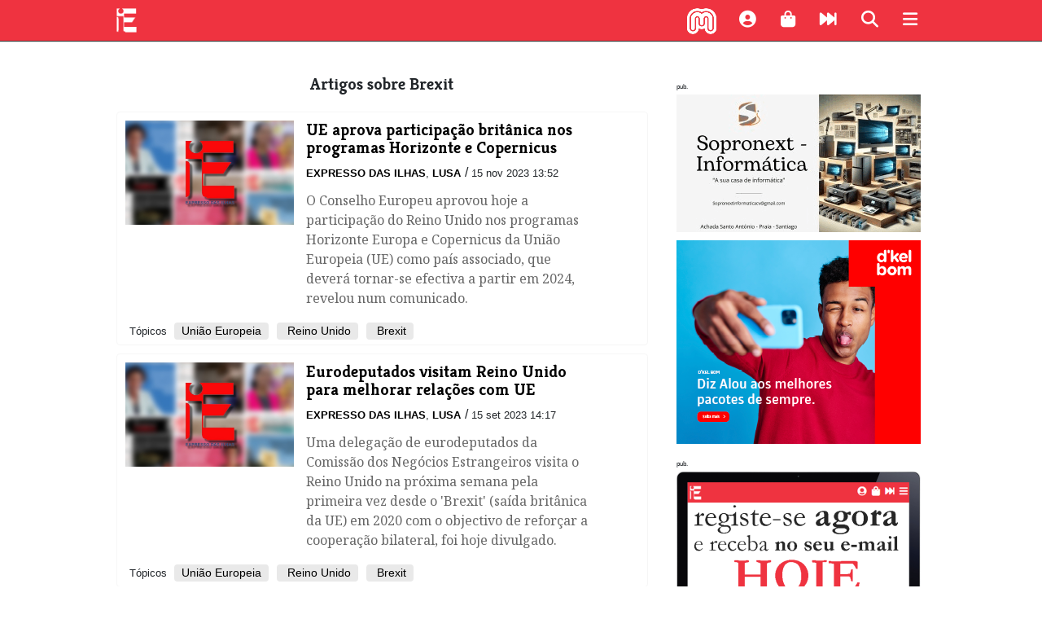

--- FILE ---
content_type: text/html; charset=utf-8
request_url: https://expressodasilhas.cv/topico/brexit
body_size: 21300
content:
<!DOCTYPE html><html lang="pt"><head><script async src="https://www.googletagmanager.com/gtag/js?id=UA-5208697-2"></script><script>window.dataLayer = window.dataLayer || []; function gtag(){dataLayer.push(arguments);}  gtag('js', new Date());  gtag('config', 'UA-5208697-2');</script><meta charset="utf-8"><meta http-equiv="X-UA-Compatible" content="IE=edge"><meta name="viewport" content="width=device-width, initial-scale=1.0, maximum-scale=1.0, user-scalable=no"><link rel="dns-prefetch" href="//assets.expressodasilhas.cv"><link rel="icon" type="image/png" href="//assets.expressodasilhas.cv/images/ilhas_icon.png"><link rel="alternate" type="application/rss+xml" title="Expresso das Ilhas: últimos artigos" href="https://expressodasilhas.cv/rss"><meta name="csrf-token"><title> Brexit no Expresso das Ilhas</title><link rel="stylesheet" href="//maxcdn.bootstrapcdn.com/bootstrap/4.0.0-beta/css/bootstrap.min.css"><link rel="stylesheet" href="https://cdnjs.cloudflare.com/ajax/libs/font-awesome/6.7.2/css/all.min.css" integrity="sha512-Evv84Mr4kqVGRNSgIGL/F/aIDqQb7xQ2vcrdIwxfjThSH8CSR7PBEakCr51Ck+w+/U6swU2Im1vVX0SVk9ABhg==" crossorigin="anonymous" referrerpolicy="no-referrer"><link rel="stylesheet" href="https://cdnjs.cloudflare.com/ajax/libs/font-awesome/6.7.2/css/brands.min.css" integrity="sha512-58P9Hy7II0YeXLv+iFiLCv1rtLW47xmiRpC1oFafeKNShp8V5bKV/ciVtYqbk2YfxXQMt58DjNfkXFOn62xE+g==" crossorigin="anonymous" referrerpolicy="no-referrer"><link href="//assets.expressodasilhas.cv/css/main.css?v=8" rel="stylesheet"><script src="https://cdn.onesignal.com/sdks/OneSignalSDK.js" async=""></script><script>var OneSignal = window.OneSignal || [];  OneSignal.push(function() {  OneSignal.init({   appId: "25e61473-7540-411c-8ef8-c5d7e05330a0",  }); });</script></head><body><!-- The overlay--><div class="menu-overlay" id="mainMenu"><a href="javascript:void(0)" onclick="closeOverlay('mainMenu')"><div class="closebtn"><i class="fas fa-times"></i></div></a><!-- Overlay content--><div class="menu-overlay-search-search"><form role="search" action="/pesquisar/"><input placeholder=" Termo(s) a procurar " name="q" type="text"><button class="search" type="submit"><i class="fas fa-search" aria-hidden="true"></i></button></form></div><div class="menu-overlay-menu"><a href="/"><img class="overlaylogo" src="//assets.expressodasilhas.cv/images/expressodasilhas-logo-white-64.png">homepage</a><a href="/politica"><i class="fas fa-university" aria-hidden="true"></i>política</a><a href="/economia"><i class="fas fa-dollar-sign" aria-hidden="true"></i>economia</a><a href="/pais"><i class="fas fa-users" aria-hidden="true"></i>país</a><a href="/mundo"><i class="fas fa-globe" aria-hidden="true"></i>mundo</a><a href="/cultura"><i class="fas fa-music" aria-hidden="true"></i>cultura</a><a href="/desporto"><i class="fas fa-futbol" aria-hidden="true"></i>desporto</a><a href="/empresas-negocios"><i class="fa fa-briefcase" aria-hidden="true"></i>empresas e negócios</a><a href="/eitec"><i class="fas fa-mobile" aria-hidden="true"></i>eitec</a><a href="/lifestyle"><i class="fas fa-heart" aria-hidden="true"></i>lifestyle</a><a href="/opiniao"><i class="fas fa-comments" aria-hidden="true"></i>opinião</a><a href="/relance"><i class="fas fa-fast-forward" aria-hidden="true"></i>num relance</a><a href="/edicao-impressa"><i class="fas fa-newspaper" aria-hidden="true"></i>edição impressa</a><a href="/podcasts"><i class="fas fa-podcast" aria-hidden="true"></i>podcasts</a><a href="/conteudo-patrocinado"><i class="fas fa-address-card" aria-hidden="true"></i>conteúdo patrocinado</a></div><div class="menu-overlay-content"><p>Última edição:</p><a href="/edicao-impressa/2026/01/28/edicao-1261/101112"><img class="capa" src="https://static.expressodasilhas.cv/media/2026/01/1769597229022.normal.jpeg"></a></div></div><div id="bar"></div><div class="container-fluid"><div id="newsTicker"><ul></ul></div><div class="row" id="head"><div class="col-2 logoEdI"><a href="/"><img src="//assets.expressodasilhas.cv/images/expressodasilhas-logo-white-64.png"></a></div><div class="col-3" id="ExpressoDasIlhas"></div><div class="col-7 topButtons" style="text-align:right"><div class="morabeza" onclick="openRadioPopup()"><img class="bate" src="[data-uri]" style="width:32px;"><script>function openRadioPopup() {
    var popup = window.open("http://sp0.redeaudio.com:9798/stream?type=http&nocache=27", "RadioPopup", "width=300,height=200");
}

</script></div><div class="shortProfile"><a data-toggle="modal" href="#loginModal"><i class="fas fa-user-circle fa-lg" aria-hidden="true"></i></a></div><div><i class="fas fa-shopping-bag fa-lg" aria-hidden="true" onclick="location.href='/info/loja'"></i></div><div><i class="fas fa-fast-forward fa-lg" aria-hidden="true" onclick="location.href='/relance'"></i></div><div><i class="fa fa-search fa-lg" id="mainsearch" aria-hidden="true"></i></div><div><i class="fas fa-bars fa-lg" aria-hidden="true" onclick="openOverlay('mainMenu')"></i></div></div></div></div><div class="container" id="content"><div class="row"><div class="mainsearch"><form role="search" action="/pesquisar/"><input placeholder=" Termo(s) a procurar " name="q" type="text"><button class="search" type="submit"><i class="fa fa-search fa-lg" aria-hidden="true"></i></button></form></div></div><div class="row rowRow"><div class="col-lg-8"><div class="row" id="list"><div class="list"><h3 class="title">Artigos sobre  Brexit</h3></div><div id="articlesList"><div class="featured"><div class="col-md-4 featuredThumb"><img src="https://static.expressodasilhas.cv/media/2023/11/13215533.thumb.jpg"></div><div class="col-md-7 featuredContent"><a class="intern" href="/mundo/2023/11/15/ue-aprova-participacao-britanica-nos-programas-horizonte-e-copernicus/88654"><h3 class="title">UE aprova participação britânica nos programas Horizonte e Copernicus </h3></a><div class="metaItem"><span class="authors"><a class="intern author" href="/autor/expresso-das-ilhas">Expresso das Ilhas</a>, <a class="intern author" href="/autor/lusa"> Lusa</a></span>/
<span class="pubdate">15 nov 2023 13:52</span></div><p class="summary">O Conselho Europeu aprovou hoje a participação do Reino Unido nos programas Horizonte Europa e Copernicus da União Europeia (UE) como país associado, que deverá tornar-se efectiva a partir em 2024, revelou num comunicado.
</p></div><div class="col-md-12"><div class="topics"><span class="tema">Tópicos </span><span class="topic"><a class="intern" href="/topico/uniao-europeia">União Europeia</a></span><span class="topic"><a class="intern" href="/topico/reino-unido"> Reino Unido</a></span><span class="topic"><a class="intern" href="/topico/brexit"> Brexit</a></span></div></div></div><div class="featured"><div class="col-md-4 featuredThumb"><img src="https://static.expressodasilhas.cv/media/2023/09/12473737.thumb.jpg"></div><div class="col-md-7 featuredContent"><a class="intern" href="/mundo/2023/09/15/eurodeputados-visitam-reino-unido-para-melhorar-relacoes-com-ue/87695"><h3 class="title">Eurodeputados visitam Reino Unido para melhorar relações com UE </h3></a><div class="metaItem"><span class="authors"><a class="intern author" href="/autor/expresso-das-ilhas">Expresso das Ilhas</a>, <a class="intern author" href="/autor/lusa"> Lusa</a></span>/
<span class="pubdate">15 set 2023 14:17</span></div><p class="summary">Uma delegação de eurodeputados da Comissão dos Negócios Estrangeiros visita o Reino Unido na próxima semana pela primeira vez desde o 'Brexit' (saída britânica da UE) em 2020 com o objectivo de reforçar a cooperação bilateral, foi hoje divulgado.</p></div><div class="col-md-12"><div class="topics"><span class="tema">Tópicos </span><span class="topic"><a class="intern" href="/topico/uniao-europeia">União Europeia</a></span><span class="topic"><a class="intern" href="/topico/reino-unido"> Reino Unido</a></span><span class="topic"><a class="intern" href="/topico/brexit"> Brexit</a></span></div></div></div><div class="featured"><div class="col-md-4 featuredThumb"><img src="https://static.expressodasilhas.cv/media/2023/02/09430574.thumb.jpg"></div><div class="col-md-7 featuredContent"><a class="intern" href="/mundo/2023/02/01/reino-unido-e-ue-chegam-a-acordo-aduaneiro-sobre-a-irlanda-do-norte/84196"><h3 class="title">Reino Unido e UE chegam a acordo aduaneiro sobre a Irlanda do Norte</h3></a><div class="metaItem"><span class="authors"><a class="intern author" href="/autor/expresso-das-ilhas">Expresso das Ilhas</a></span>/
<span class="pubdate">1 fev 2023 9:43</span></div><p class="summary">A confirmar-se, um entendimento poderá ajudar a pôr fim ao impasse sobre o Protocolo para a Irlanda do Norte, que manchou as relações anglo-comunitárias desde o Brexit em 2020.</p></div><div class="col-md-12"><div class="topics"><span class="tema">Tópicos </span><span class="topic"><a class="intern" href="/topico/irlanda-do-norte">Irlanda do Norte</a></span><span class="topic"><a class="intern" href="/topico/reino-unido"> Reino Unido</a></span><span class="topic"><a class="intern" href="/topico/protocolo"> Protocolo</a></span><span class="topic"><a class="intern" href="/topico/brexit"> Brexit</a></span><span class="topic"><a class="intern" href="/topico/acordo-aduaneiro"> acordo aduaneiro</a></span></div></div></div><div class="featured"><div class="col-md-4 featuredThumb"><img src="https://media-manager.noticiasaominuto.com/1920/naom_6399caaf78b0f.jpg"></div><div class="col-md-7 featuredContent"><a class="intern" href="/mundo/2023/01/01/mais-de-45-mil-migrantes-atravessaram-ilegamente-canal-da-mancha-em-2022/83731"><h3 class="title">​Mais de 45 mil migrantes atravessaram ilegamente Canal da Mancha em 2022</h3></a><div class="metaItem"><span class="authors"><a class="intern author" href="/autor/expresso-das-ilhas">Expresso das Ilhas</a>, <a class="intern author" href="/autor/lusa"> Lusa</a></span>/
<span class="pubdate">1 jan 2023 13:47</span></div><p class="summary">Mais de 45 mil migrantes atravessaram ilegalmente o Canal da Mancha em 2022 em barcos improvisados, um recorde apesar dos sucessivos planos dos governos conservadores britânicos para combater o fenómeno que é politicamente sensível.</p></div><div class="col-md-12"><div class="topics"><span class="tema">Tópicos </span><span class="topic"><a class="intern" href="/topico/canal-da-mancha">Canal da Mancha</a></span><span class="topic"><a class="intern" href="/topico/franca"> França</a></span><span class="topic"><a class="intern" href="/topico/brexit"> Brexit</a></span><span class="topic"><a class="intern" href="/topico/migracao"> migração</a></span></div></div></div><div class="featured"><div class="col-md-4 featuredThumb"><img src="https://static.expressodasilhas.cv/media/2022/06/07420683.thumb.jpg"></div><div class="col-md-7 featuredContent"><a class="intern" href="/mundo/2022/06/13/diferendo-entre-londres-e-bruxelas-sobre-a-irlanda-do-norte-gera-preocupacoes/80532"><h3 class="title">Diferendo entre Londres e Bruxelas sobre a Irlanda do Norte gera preocupações</h3></a><div class="metaItem"><span class="authors"><a class="intern author" href="/autor/expresso-das-ilhas">Expresso das Ilhas</a>, <a class="intern author" href="/autor/lusa"> Lusa</a></span>/
<span class="pubdate">13 jun 2022 7:42</span></div><p class="summary">A Confederação da Indústria Britânica (CBI) reiterou hoje discordar de uma acção unilateral do Reino Unido no diferendo com a União Europeia (UE) sobre a Irlanda do Norte, numa altura em que manifesta preocupações com a economia britânica.</p></div><div class="col-md-12"><div class="topics"><span class="tema">Tópicos </span><span class="topic"><a class="intern" href="/topico/reino-unido">Reino Unido</a></span><span class="topic"><a class="intern" href="/topico/irlanda-do-norte"> Irlanda do Norte</a></span><span class="topic"><a class="intern" href="/topico/uniao-europeia"> União Europeia</a></span><span class="topic"><a class="intern" href="/topico/brexit"> Brexit</a></span></div></div></div><div class="featured"><div class="col-md-4 featuredThumb"><img src="https://static.expressodasilhas.cv/media/2022/05/14293657.thumb.jpg"></div><div class="col-md-7 featuredContent"><a class="intern" href="/opiniao/2022/05/30/o-destino-da-cedeao-mudar-ou-desaparecer/80266"><h3 class="title">O destino da CEDEAO: mudar  ou desaparecer?</h3></a><div class="metaItem"><span class="authors"><a class="intern author" href="/autor/antonio-pedro-monteiro-lima">António Pedro Monteiro Lima</a></span>/
<span class="pubdate">30 mai 2022 8:36</span></div><p class="summary">Recebemos recentemente no nosso país, o Presidente da Comissão da CEDEAO e sua comitiva, os quais puderam discutir amplamente com as autoridades nacionais as relações dessa Organização regional com Cabo Verde. </p></div><div class="col-md-12"><div class="topics"><span class="tema">Tópicos </span><span class="topic"><a class="intern" href="/topico/cedeao">CEDEAO</a></span><span class="topic"><a class="intern" href="/topico/golpes-de-estado"> Golpes de Estado</a></span><span class="topic"><a class="intern" href="/topico/eco"> ECO</a></span><span class="topic"><a class="intern" href="/topico/ue"> UE</a></span><span class="topic"><a class="intern" href="/topico/brexit"> BREXIT</a></span><span class="topic"><a class="intern" href="/topico/ucrania"> Ucrania</a></span></div></div></div><div class="featured"><div class="col-md-4 featuredThumb"><img src="https://static.expressodasilhas.cv/media/2022/03/12053683.thumb.jpg"></div><div class="col-md-7 featuredContent"><a class="intern" href="/opiniao/2022/03/07/compreender-o-conflito-entre-a-russia-e-a-ucrania/79002"><h3 class="title">Compreender o conflito entre a Rússia e a Ucrânia</h3></a><div class="metaItem"><span class="authors"><a class="intern author" href="/autor/antonio-viegas-bexigas">António Viegas Bexigas</a></span>/
<span class="pubdate">7 mar 2022 8:18</span></div><p class="summary">Numa altura em que todos preparávamos para ultrapassar as adversidades da pandemia (Covid-19), empenharmo-nos na recuperação económica e prepararmo-nos para enfrentar as consequências deste duradouro período de pandemia, eis que constatamos o reacender de um conflito (que já é antigo). De repente, o Covid-19 parece ter deixado de ser um problema comum, passando a ser secundarizado em detrimento de um outro evento.</p></div><div class="col-md-12"><div class="topics"><span class="tema">Tópicos </span><span class="topic"><a class="intern" href="/topico/russia">Rússia</a></span><span class="topic"><a class="intern" href="/topico/ucrania"> Ucrânia</a></span><span class="topic"><a class="intern" href="/topico/onu"> ONU</a></span><span class="topic"><a class="intern" href="/topico/otan"> OTAN</a></span><span class="topic"><a class="intern" href="/topico/estados-unidos"> Estados Unidos</a></span><span class="topic"><a class="intern" href="/topico/europa"> Europa</a></span><span class="topic"><a class="intern" href="/topico/alemanha"> Alemanha</a></span><span class="topic"><a class="intern" href="/topico/uniao-europeia"> União Europeia</a></span><span class="topic"><a class="intern" href="/topico/direito-internacional"> Direito Internacional</a></span><span class="topic"><a class="intern" href="/topico/afeganistao"> Afeganistão</a></span><span class="topic"><a class="intern" href="/topico/brexit"> Brexit</a></span><span class="topic"><a class="intern" href="/topico/china"> China</a></span></div></div></div><div class="featured"><div class="col-md-4 featuredThumb"><img src="https://static.expressodasilhas.cv/media/2021/07/16181537.thumb.jpg"></div><div class="col-md-7 featuredContent"><a class="intern" href="/mundo/2021/07/21/ue-exclui-qualquer-renegociacao-de-acordo-para-a-irlanda-do-norte/75803"><h3 class="title">UE exclui qualquer renegociação de acordo para a Irlanda do Norte </h3></a><div class="metaItem"><span class="authors"><a class="intern author" href="/autor/expresso-das-ilhas">Expresso das Ilhas</a>, <a class="intern author" href="/autor/lusa"> Lusa</a></span>/
<span class="pubdate">21 jul 2021 16:19</span></div><p class="summary">A Comissão Europeia (CE) excluiu qualquer &quot;renegociação&quot; do protocolo concluído com o Reino Unido sobre os arranjos alfandegários pós-Brexit para a Irlanda do Norte, anunciou o comissário europeu Maros Sefcovic. </p></div><div class="col-md-12"><div class="topics"><span class="tema">Tópicos </span><span class="topic"><a class="intern" href="/topico/ue">UE</a></span><span class="topic"><a class="intern" href="/topico/brexit"> Brexit</a></span><span class="topic"><a class="intern" href="/topico/irlanda-do-norte"> Irlanda do Norte</a></span></div></div></div><div class="featured"><div class="col-md-4 featuredThumb"><img src="https://static.expressodasilhas.cv/media/2021/06/15083989.thumb.jpg"></div><div class="col-md-7 featuredContent"><a class="intern" href="/mundo/2021/06/28/ue-da-luz-verde-a-continuacao-de-transferencia-de-dados-para-reino-unido/75451"><h3 class="title">UE dá luz verde à continuação de transferência de dados para Reino Unido </h3></a><div class="metaItem"><span class="authors"><a class="intern author" href="/autor/lusa">Lusa</a>, <a class="intern author" href="/autor/expresso-das-ilhas"> Expresso das Ilhas</a></span>/
<span class="pubdate">28 jun 2021 15:14</span></div><p class="summary">A União Europeia (UE) deu hoje luz verde para continuar a transferência de dados pessoais para o Reino Unido, apesar do ‘Brexit’, uma decisão crucial para as empresas e para a cooperação policial.</p></div><div class="col-md-12"><div class="topics"><span class="tema">Tópicos </span><span class="topic"><a class="intern" href="/topico/uniao-europeia">União Europeia</a></span><span class="topic"><a class="intern" href="/topico/reino-unido"> Reino Unido</a></span><span class="topic"><a class="intern" href="/topico/brexit"> Brexit</a></span></div></div></div><div class="featured"><div class="col-md-4 featuredThumb"><img src="https://static.expressodasilhas.cv/media/2021/03/07291297.thumb.jpg"></div><div class="col-md-7 featuredContent"><a class="intern" href="/economia/2021/03/02/brexit-43-das-empresas-financeiras-retiraram-ou-podem-retirar-operacoes/73654"><h3 class="title">Brexit: 43% das empresas financeiras retiraram ou podem retirar operações</h3></a><div class="metaItem"><span class="authors"><a class="intern author" href="/autor/expresso-das-ilhas">Expresso das Ilhas</a>, <a class="intern author" href="/autor/lusa"> Lusa</a></span>/
<span class="pubdate">2 mar 2021 7:29</span></div><p class="summary">O brexit fez com que 43% das empresas do setor financeiro tenham retirado ou planeiem retirar operações e pessoal do Reino Unido, levando a que o número de empregos relocalizados atinja os 7.600, segundo um estudo da EY.</p></div><div class="col-md-12"><div class="topics"><span class="tema">Tópicos </span><span class="topic"><a class="intern" href="/topico/brexit">Brexit</a></span><span class="topic"><a class="intern" href="/topico/servicos-financeiros"> Serviços Financeiros</a></span><span class="topic"><a class="intern" href="/topico/inglaterra"> Inglaterra</a></span></div></div></div><div class="featured"><div class="col-md-4 featuredThumb"><img src="https://static.expressodasilhas.cv/media/2021/01/09250790.thumb.jpg"></div><div class="col-md-7 featuredContent"><a class="intern" href="/motores/2021/01/18/honda-suspende-producao-no-reino-unido-por-falta-de-fornecimentos/73004"><h3 class="title">Honda suspende produção no Reino Unido por falta de fornecimentos
</h3></a><div class="metaItem"><span class="authors"><a class="intern author" href="/autor/expresso-das-ilhas">Expresso das Ilhas</a>, <a class="intern author" href="/autor/lusa"> Lusa</a></span>/
<span class="pubdate">18 jan 2021 9:26</span></div><p class="summary">O fabricante japonês de automóveis Honda vai suspender a produção no Reino Unido entre segunda e quinta-feira devido aos problemas para receber os fornecimentos necessários para alimentar a cadeia de montagem, na que é a terceira paralisação deste tipo.</p></div><div class="col-md-12"><div class="topics"><span class="tema">Tópicos </span><span class="topic"><a class="intern" href="/topico/reino-unido">Reino Unido</a></span><span class="topic"><a class="intern" href="/topico/honda"> Honda</a></span><span class="topic"><a class="intern" href="/topico/brexit"> Brexit</a></span><span class="topic"><a class="intern" href="/topico/covid-19"> Covid-19</a></span></div></div></div><div class="featured"><div class="col-md-4 featuredThumb"><img src="https://static.expressodasilhas.cv/media/2021/01/16050019.thumb.jpg"></div><div class="col-md-7 featuredContent"><a class="intern" href="/mundo/2021/01/02/escocia-espera-regressar-a-uniao-europeia-como-nacao-independente/72796"><h3 class="title">Escócia espera regressar à União Europeia como nação independente
</h3></a><div class="metaItem"><span class="authors"><a class="intern author" href="/autor/expresso-das-ilhas">Expresso das Ilhas</a>, <a class="intern author" href="/autor/lusa"> Lusa</a></span>/
<span class="pubdate">2 jan 2021 16:05</span></div><p class="summary">​A primeira-ministra escocesa, Nicola Sturgeon, disse hoje esperar que a Escócia consiga a independência e possa aderir à União Europeia, sublinhando que o ‘Brexit’ foi contra a vontade dos escoceses expressa em referendo em 2016.</p></div><div class="col-md-12"><div class="topics"><span class="tema">Tópicos </span><span class="topic"><a class="intern" href="/topico/uniao-europeia">União Europeia</a></span><span class="topic"><a class="intern" href="/topico/brexit"> Brexit</a></span><span class="topic"><a class="intern" href="/topico/escocia"> escócia</a></span><span class="topic"><a class="intern" href="/topico/nicola-sturgeon"> Nicola Sturgeon</a></span></div></div></div><div class="featured"><div class="col-md-4 featuredThumb"><img src="https://static.expressodasilhas.cv/media/2020/12/08122623.thumb.jpg"></div><div class="col-md-7 featuredContent"><a class="intern" href="/mundo/2020/12/30/acordo-ue-reino-unido-arranca-provisoriamente-a-espera-de-aval-do-pe/72751"><h3 class="title">Acordo UE-Reino Unido arranca provisoriamente à espera de aval do PE
</h3></a><div class="metaItem"><span class="authors"><a class="intern author" href="/autor/expresso-das-ilhas">Expresso das Ilhas</a>, <a class="intern author" href="/autor/lusa"> Lusa</a></span>/
<span class="pubdate">30 dez 2020 8:12</span></div><p class="summary">O novo acordo de parceria entre União Europeia e Reino Unido no pós-Brexit, 'fechado' em 24 de Dezembro, entra em vigor na sexta-feira, 01 de Janeiro, de forma provisória, à espera da aprovação por parte do Parlamento Europeu.</p></div><div class="col-md-12"><div class="topics"><span class="tema">Tópicos </span><span class="topic"><a class="intern" href="/topico/uniao-europeia">União Europeia</a></span><span class="topic"><a class="intern" href="/topico/reino-unido"> Reino Unido</a></span><span class="topic"><a class="intern" href="/topico/brexit"> Brexit</a></span></div></div></div><div class="featured"><div class="col-md-4 featuredThumb"><img src="https://static.expressodasilhas.cv/media/2020/12/07493811.thumb.jpg"></div><div class="col-md-7 featuredContent"><a class="intern" href="/mundo/2020/12/24/brexit-ue-e-reino-unido-em-busca-de-um-acordo-ainda-antes-do-natal/72688"><h3 class="title">Brexit: UE e Reino Unido em busca de um acordo ainda antes do Natal</h3></a><div class="metaItem"><span class="authors"><a class="intern author" href="/autor/expresso-das-ilhas">Expresso das Ilhas</a>, <a class="intern author" href="/autor/lusa"> Lusa</a></span>/
<span class="pubdate">24 dez 2020 7:50</span></div><p class="summary">A UE e o Reino Unido estão em negociações intensas com vista a chegar a um acordo sobre a futura relação comercial ainda antes do Natal, admitindo fontes diplomáticas europeias que o mesmo possa ser alcançado “nas próximas horas”, algo que acabou por não acontecer.</p></div><div class="col-md-12"><div class="topics"><span class="tema">Tópicos </span><span class="topic"><a class="intern" href="/topico/uniao-europeia">União Europeia</a></span><span class="topic"><a class="intern" href="/topico/reino-unido"> Reino Unido</a></span><span class="topic"><a class="intern" href="/topico/brexit"> Brexit</a></span></div></div></div><div class="featured"><div class="col-md-4 featuredThumb"><img src="https://static.expressodasilhas.cv/media/2020/12/07044957.thumb.jpg"></div><div class="col-md-7 featuredContent"><a class="intern" href="/mundo/2020/12/10/brexit-decisao-sobre-negociacoes-tera-de-ser-tomada-ate-domingo-von-der-leyen/72498"><h3 class="title">Brexit: Decisão sobre negociações terá de ser tomada até domingo – Von der Leyen
</h3></a><div class="metaItem"><span class="authors"><a class="intern author" href="/autor/expresso-das-ilhas">Expresso das Ilhas</a>, <a class="intern author" href="/autor/lusa"> Lusa</a></span>/
<span class="pubdate">10 dez 2020 7:05</span></div><p class="summary">A presidente da Comissão Europeia, Ursula von der Leyen, anunciou hoje que deverá ser tomada uma decisão acerca de um acordo pós-Brexit até domingo, sublinhando que as posições dos dois parceiros se mantêm “muito distantes”.</p></div><div class="col-md-12"><div class="topics"><span class="tema">Tópicos </span><span class="topic"><a class="intern" href="/topico/ue">UE</a></span><span class="topic"><a class="intern" href="/topico/reino-unido"> Reino Unido</a></span><span class="topic"><a class="intern" href="/topico/brexit"> Brexit</a></span><span class="topic"><a class="intern" href="/topico/ursula-von-der-leyen"> Ursula Von der Leyen</a></span><span class="topic"><a class="intern" href="/topico/boris-johnson"> Boris Johnson</a></span></div></div></div><div class="featured"><div class="col-md-4 featuredThumb"><img src="https://static.expressodasilhas.cv/media/2020/11/09253261.thumb.jpg"></div><div class="col-md-7 featuredContent"><a class="intern" href="/mundo/2020/11/27/brexit-negociacoes-vao-ser-retomadas-em-londres/72336"><h3 class="title">Brexit: Negociações vão ser retomadas em Londres</h3></a><div class="metaItem"><span class="authors"><a class="intern author" href="/autor/expresso-das-ilhas">Expresso das Ilhas</a>, <a class="intern author" href="/autor/lusa"> Lusa</a></span>/
<span class="pubdate">27 nov 2020 9:26</span></div><p class="summary">O negociador-chefe da União Europeia para o Brexit, Michel Barnier, anunciou que as negociações pós-'Brexit' serão retomadas presencialmente hoje em Londres, após a sua suspensão a 19 de Novembro devido a um caso de covid-19 na equipa comunitária.</p></div><div class="col-md-12"><div class="topics"><span class="tema">Tópicos </span><span class="topic"><a class="intern" href="/topico/uniao-europeia">União Europeia</a></span><span class="topic"><a class="intern" href="/topico/reino-unido"> Reino Unido</a></span><span class="topic"><a class="intern" href="/topico/brexit"> Brexit</a></span></div></div></div><div class="featured"><div class="col-md-4 featuredThumb"><img src="https://static.expressodasilhas.cv/media/2020/11/12362645.thumb.jpg"></div><div class="col-md-7 featuredContent"><a class="intern" href="/opiniao/2020/11/16/editorial-confianca-no-processo-democratico/72146"><h3 class="title">EDITORIAL : 
Confiança no processo democrático</h3></a><div class="metaItem"><span class="authors"><a class="intern author" href="/autor/a-direccao">Humberto Cardoso, Director</a></span>/
<span class="pubdate">16 nov 2020 6:39</span></div><p class="summary">A vitória de Joe Biden nas eleições americanas provocou um suspiro de alívio em quase todo o mundo. A perspectiva de finalmente deixar para trás a presidência desastrosa de Donald Trump permite que se encare o mundo com menos incertezas e que se espere da actuação dos Estados Unidos da América, no plano internacional, um efeito congregador de esforços de todos os países na resolução dos problemas globais.</p></div><div class="col-md-12"><div class="topics"><span class="tema">Tópicos </span><span class="topic"><a class="intern" href="/topico/joe-biden">Joe Biden</a></span><span class="topic"><a class="intern" href="/topico/trump"> Trump</a></span><span class="topic"><a class="intern" href="/topico/america"> América</a></span><span class="topic"><a class="intern" href="/topico/acordo-de-paris"> Acordo de Paris</a></span><span class="topic"><a class="intern" href="/topico/brexit"> Brexit</a></span><span class="topic"><a class="intern" href="/topico/europa"> Europa</a></span><span class="topic"><a class="intern" href="/topico/lgbt"> LGBT</a></span></div></div></div><div class="featured"><div class="col-md-4 featuredThumb"><img src="https://static.expressodasilhas.cv/media/2020/10/10580325.thumb.jpg"></div><div class="col-md-7 featuredContent"><a class="intern" href="/mundo/2020/10/01/brexit-bruxelas-abre-processo-de-infraccao-contra-reino-unido-por-lei-polemica/71549"><h3 class="title">Bruxelas abre processo de infracção contra Reino Unido por lei polémica</h3></a><div class="metaItem"><span class="authors"><a class="intern author" href="/autor/expresso-das-ilhas">Expresso das Ilhas</a>, <a class="intern author" href="/autor/lusa"> Lusa</a></span>/
<span class="pubdate">1 out 2020 11:33</span></div><p class="summary">A Comissão Europeia decidiu hoje instaurar um procedimento de infracção contra o Reino Unido por causa de uma proposta de lei controversa que anula parcialmente o Acordo de Saída do Reino Unido da União Europeia (UE). </p></div><div class="col-md-12"><div class="topics"><span class="tema">Tópicos </span><span class="topic"><a class="intern" href="/topico/bruxelas">Bruxelas</a></span><span class="topic"><a class="intern" href="/topico/comissao-europeia"> Comissão Europeia</a></span><span class="topic"><a class="intern" href="/topico/ursula-von-der-leyen"> Ursula von der Leyen</a></span><span class="topic"><a class="intern" href="/topico/reino-unido"> Reino Unido</a></span><span class="topic"><a class="intern" href="/topico/brexit"> Brexit</a></span></div></div></div><div class="featured"><div class="col-md-4 featuredThumb"><img src="https://static.expressodasilhas.cv/media/2020/02/10524044.thumb.jpg"></div><div class="col-md-7 featuredContent"><a class="intern" href="/mundo/2020/02/01/brexit-celebrado-em-westminster/67783"><h3 class="title">Brexit celebrado em Westminster</h3></a><div class="metaItem"><span class="authors"><a class="intern author" href="/autor/expresso-das-ilhas">Expresso das Ilhas</a>, <a class="intern author" href="/autor/lusa"> Lusa</a></span>/
<span class="pubdate">1 fev 2020 10:52</span></div><p class="summary">​Eileen e Ann quiseram estar na praça de Westminster, junto ao Parlamento, na noite em que o Reino Unido deixou oficialmente a União Europeia (UE), para celebrar o facto de terem de volta a democracia, disseram.</p></div><div class="col-md-12"><div class="topics"><span class="tema">Tópicos </span><span class="topic"><a class="intern" href="/topico/westminster">westminster</a></span><span class="topic"><a class="intern" href="/topico/brexit"> brexit</a></span><span class="topic"><a class="intern" href="/topico/uniao-europeia"> união europeia</a></span><span class="topic"><a class="intern" href="/topico/reino-unido"> reino unido</a></span></div></div></div><div class="featured"><div class="col-md-4 featuredThumb"><img src="https://static.expressodasilhas.cv/media/2020/01/23385251.thumb.jpg"></div><div class="col-md-7 featuredContent"><a class="intern" href="/mundo/2020/01/29/parlamento-europeu-aprova-acordo-de-saida-do-reino-unido/67731"><h3 class="title"> Parlamento Europeu aprova Acordo de Saída do Reino Unido</h3></a><div class="metaItem"><span class="authors"><a class="intern author" href="/autor/expresso-das-ilhas">Expresso das Ilhas</a>, <a class="intern author" href="/autor/inforpress"> Inforpress</a>, <a class="intern author" href="/autor/lusa"> Lusa</a></span>/
<span class="pubdate">29 jan 2020 23:39</span></div><p class="summary">O Parlamento Europeu aprovou esta quarta-feira, em Bruxelas, o Acordo de Saída do Reino Unido da União Europeia, a última formalidade que faltava para que o ‘Brexit’ se concretize na sexta-feira, 31 de Janeiro.</p></div><div class="col-md-12"><div class="topics"><span class="tema">Tópicos </span><span class="topic"><a class="intern" href="/topico/parlamento-europeu">Parlamento Europeu</a></span><span class="topic"><a class="intern" href="/topico/brexit"> Brexit</a></span><span class="topic"><a class="intern" href="/topico/acordo-de-saida"> Acordo de Saída</a></span></div></div></div></div></div><div class="row"><div class="col-md-12 text-center"><p id="loadMore">mais</p></div></div></div><div class="col-lg-4"><div class="row"></div><div class="pub300"><span class="pub">pub.</span><a href="https://www.facebook.com/profile.php?id=100064200244484" target="_blank"><img src="https://static.expressodasilhas.cv/media/pub/1728494169299.gif"></a></div><div class="pub300"><a href="https://alou.cv" target="_blank"><img src="https://static.expressodasilhas.cv/media/pub/v2/images/2026/01/1767772720829.png"></a></div><div class="pub300"><span class="pub">pub.</span><a href="https://expressodasilhas.cv/#loginModal" target="_blank"><img src="https://static.expressodasilhas.cv/media/pub/1672166885351.png"></a></div><div class="pub300"><span class="pub">pub.</span><p><a href="" target="_blank"><img src="https://static.expressodasilhas.cv/media/pub/v2/images/2026/01/1767784488481.gif"></a></p>
<p><a href="https://impar.cv/" target="_blank"><img src="https://static.expressodasilhas.cv/media/pub/v2/images/2025/11/1763513546329.png"></a></p>
<p><a href="https://www.instagram.com/dnre.cv/" target="_blank"><img src="https://static.expressodasilhas.cv/media/pub/v2/images/2026/01/1767725735964.png"></a></p>
<p><a href="" target="_blank"><img src="https://static.expressodasilhas.cv/media/pub/v2/images/2025/12/1764957244622.jpg"></a></p></div><div class="contentLists"><div class="row"><div class="blocklist"><h4>Últimas no site</h4><ul class="tab-pane-active" id="latestsite" role="tabpanel" aria-labelledby="latestsite-tab"></ul></div></div></div></div></div></div><div class="container footer" id="footer"><div class="row"><div class="col-md-6"><p>Pesquise no jornal</p><br><form role="search" action="/pesquisar/"><input placeholder=" Termo(s) a procurar " name="q" type="text"><button class="search" type="submit"><i class="fa fa-search fa-lg" aria-hidden="true"></i></button></form></div><!--.col-md-5p Assine a newsletter
br
form(role="subscribe")
    input(placeholder=" Entre o seu email " name="newsletters_subscribe" id="newsletters" type="text")
    span
        |
        i.fa.fa-envelope.fa-lg(aria-hidden="true")

--><div class="col-md-3"><p><strong>Contactos</strong><br>Redacção da Praia:<br>Tel/Fax: +238 261 98 07 / 08<br><em>E-mail:</em>jornal @ expressodasilhas.cv</p></div><div class="col-md-3"><p><a href="/relance"><i class="fas fa-fast-forward" aria-hidden="true"></i>
Num relance</a></p><p><a class="intern" href="/info/ficha-tecnica">Ficha técnica</a><br><a class="intern" href="/info/estatuto-editorial">Estatuto Editorial</a><br><a class="intern" href="/info/politica-de-privacidade">Política de privacidade</a></p><p class="copy">© 2017/2021 Expresso das Ilhas</p></div></div></div><div class="modal hide" id="loginModal"><div class="modal-header"><button class="close" type="button" data-dismiss="modal"><i class="fas fa-times"></i></button></div><div class="modal-body"><h5>Ligue-se para comentar e aplaudir artigos, receber <em>newsletters</em> e obter outras regalias.</h5>É fácil, é grátis.<hr><p>&nbsp;</p><a class="btn btn-block btn-google" href="/auth/google"><i class="fab fa-google-plus"></i>
Entrar com Google</a><a class="btn btn-block btn-facebook" href="https://expressodasilhas.cv/auth/facebook"><i class="fab fa-facebook"></i>
Entrar com Facebook</a></div></div><script src="https://code.jquery.com/jquery-3.2.1.min.js" integrity="sha256-hwg4gsxgFZhOsEEamdOYGBf13FyQuiTwlAQgxVSNgt4=" crossorigin="anonymous"></script><script src="https://cdnjs.cloudflare.com/ajax/libs/popper.js/1.11.0/umd/popper.min.js" integrity="sha384-b/U6ypiBEHpOf/4+1nzFpr53nxSS+GLCkfwBdFNTxtclqqenISfwAzpKaMNFNmj4" crossorigin="anonymous"></script><script src="https://maxcdn.bootstrapcdn.com/bootstrap/4.0.0-beta/js/bootstrap.min.js" integrity="sha384-h0AbiXch4ZDo7tp9hKZ4TsHbi047NrKGLO3SEJAg45jXxnGIfYzk4Si90RDIqNm1" crossorigin="anonymous"></script><script src="//assets.expressodasilhas.cv/js/main.js?v=6"></script><script src="//assets.expressodasilhas.cv/js/audio.js?v=5"></script><script src="//assets.expressodasilhas.cv/js/topticker.js?v=5"></script><script>var user = thisuser || { user: { "name" : "anonymous" } }
var visitorData = {
    referringSite: document.referrer,
    page:{ url: location.pathname, title: document.title } ,
    user: user
}</script><style>#loadMore {
    margin: 20px auto;
    width: 80px;
    padding: 5px;
    background: green;
    color: #ffffff;
    cursor: pointer;
    font-size: 1rem;
}</style><script>pingPayload['section'] = 'brexit';
let last = 'Wed Jan 29 2020 23:39:15 GMT-0100 (Cape Verde Standard Time)'
let query = { listType : 'topic' , slug : 'brexit' }

$(document).on('click', '#loadMore', function () {
    query['before'] = last;
    list(query);
});

function list(query) {
    console.log("list com query:" + JSON.stringify(query, null, 3))
    $.post('/api/lists/' + query.listType , query)
        .done(function (data) {
            //console.log("data:" + JSON.stringify(data, undefined, 2 ));
            if (data.error) {
                $('#articlesList').append('<tr><td class="article">' + data.error + '</td></tr>');
                return;
            }
            last = data.last;
            $.each(data.list, function (i, item) {
                let authors = '<span class="authors">';
                item.authors.forEach(function (author) {
                    authors += '<a class="intern author" href="/autor/'+author.slug+'">' + author.name + '</a>, ';
                });
                authors = authors.replace(/, $/, "");
                authors += '</span>';

                let topics = '<div class="col-md-12"><div class="topics"><span class="tema">Tópicos </span>';
                item.topics.forEach(function (topic) {
                    topics += '<span class="topic">' +
                        '<a class="intern" href="/topico/' + topic.slug + '">' + topic.name + '</a></span>';
                });
                topics += '</div></div>';

                if (item.thumbnail) var thumbnail = '<img src="' + item.thumbnail + '"/>';
                else var thumbnail = "";

                let row = '<div class="featured"><div class="col-md-4 featuredThumb">' + thumbnail + "</div>";
                row += '<div class="col-md-7 featuredContent">';
                row += '<a class="intern" href="/'+item.slug+'"><h3 class="title">' + item.title + '</h3></a>';
                //row += "</div>";

                row += '<div class="metaItem">';
                row += authors + " / ";
                row += '<span class="pubdate">'+item.pubdate+'</span>';


                row += '<p class="summary">' + item.summary + '</p>';
                row += "</div></div>";
                row += topics;
                row += "</div>";
                $('#articlesList').append(row);

            });
        })
        .fail(function (data) {
            console.log("fail:" + data)
        });
}




</script><link href="//assets.expressodasilhas.cv/css/home.css?v10" rel="stylesheet"></body></html>

--- FILE ---
content_type: application/javascript
request_url: https://assets.expressodasilhas.cv/js/topticker.js?v=5
body_size: 17
content:
$(document).ready(function () {
    if (lists && lists['latest']) {
        populateNewsTicker(lists['latest']);
        //console.log("list pop: " + JSON.stringify(lists.all.popular, null,2) )
        populatePop(lists['popular']);
    }
})

function populateNewsTicker(data) {
    let cont = 5;
    for (var key in data) {
        //console.log("data: " + JSON.stringify(data[key], null, 3))
        if (data.hasOwnProperty(key)) {
            var a_date = new Date(data[key].cvdate);
            var h = addZero(a_date.getHours());
            var m = addZero(a_date.getMinutes());
            //console.log("original: " + data[key].date )
            //console.log("h:m > " + h + ":" + m)
            let d = '<li><span>' + h + ':' + m + '</span> <a href="' + data[key].url + '"> ' + data[key].title + '</a></li>';
            //console.log("d:" + d)
            $("#newsTicker ul").append(d);
            cont -= 1;
        }
    }

};



function populatePop(pop) {
    let cont = 1;
    for (var key in pop) {
        if (pop.hasOwnProperty(key)) {
            if (cont > 4) return;
            let li = '<div class="col-sm-3"><div class="row specialSection"><div class="col-12 image">' +
                '<img src="' + thumbit(pop[key].thumbnail) + '"/></div><div class="col-12 content">' +
                '<a class="intern" href="' + pop[key].url + '"><h4>' + pop[key].title + '</h4></a></div></div>';
            $("#pop").append(li);
            cont += 1;
        }
    }
}
